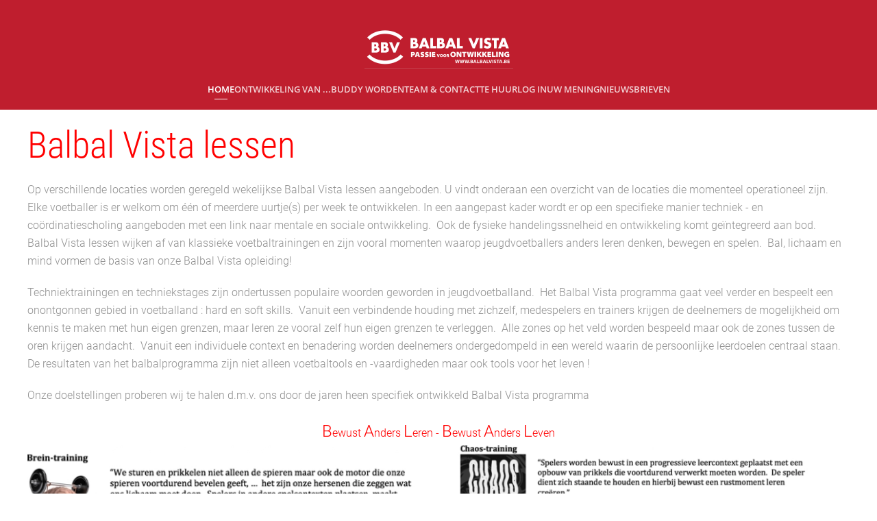

--- FILE ---
content_type: text/html; charset=utf-8
request_url: https://balbalvista.be/2-uncategorised/31-wekelijkse-modules
body_size: 7614
content:
<!DOCTYPE html>
<html lang="nl-nl" dir="ltr">
    <head>
        <meta name="viewport" content="width=device-width, initial-scale=1">
        <link rel="icon" href="/images/android-icon-96x96.png" sizes="any">
                <link rel="apple-touch-icon" href="/images/favicon/apple-icon-180x180.png">
        <meta charset="utf-8" />
	<base href="https://balbalvista.be/2-uncategorised/31-wekelijkse-modules" />
	<meta name="author" content="Kristof Mortier" />
	<meta name="generator" content="Joomla! - Open Source Content Management" />
	<title>Balbal Vista - Wekelijkse modules : lessenreeks </title>
	<link href="/templates/yootheme/css/theme.9.css?1696230504" rel="stylesheet" />
	<link href="/templates/yootheme/css/theme.update.css?4.0.8" rel="stylesheet" />
	<script src="/templates/yootheme/vendor/assets/uikit/dist/js/uikit.min.js?4.0.8"></script>
	<script src="/templates/yootheme/vendor/assets/uikit/dist/js/uikit-icons-max.min.js?4.0.8"></script>
	<script src="/templates/yootheme/js/theme.js?4.0.8"></script>
	<script>
document.addEventListener('DOMContentLoaded', function() {
            Array.prototype.slice.call(document.querySelectorAll('a span[id^="cloak"]')).forEach(function(span) {
                span.innerText = span.textContent;
            });
        });
	</script>
	<script>window.yootheme = window.yootheme || {}; var $theme = yootheme.theme = {"i18n":{"close":{"label":"Close"},"totop":{"label":"Back to top"},"marker":{"label":"Open"},"navbarToggleIcon":{"label":"Open menu"},"paginationPrevious":{"label":"Previous page"},"paginationNext":{"label":"Next page"},"searchIcon":{"toggle":"Open Search","submit":"Submit Search"},"slider":{"next":"Next slide","previous":"Previous slide","slideX":"Slide %s","slideLabel":"%s of %s"},"slideshow":{"next":"Next slide","previous":"Previous slide","slideX":"Slide %s","slideLabel":"%s of %s"},"lightboxPanel":{"next":"Next slide","previous":"Previous slide","slideLabel":"%s of %s","close":"Close"}}};</script>

    <style>
.ba-form-68,
.ba-form-message-popup[data-form="68"],
.forms-calendar-wrapper[data-form="68"],
.ba-form-authorize-modal[data-form="68"],
.ba-form-paypal-modal[data-form="68"] {
    --form-width-value: 100%;
	--form-width-fullwidth: auto;
	--form-background-color: rgba(255, 255, 255, 1);
	--form-padding-top: 20px;
	--form-padding-right: 20px;
	--form-padding-bottom: 20px;
	--form-padding-left: 20px;
	--form-border-top: 1;
	--form-border-right: 1;
	--form-border-bottom: 1;
	--form-border-left: 1;
	--form-border-color: 1px solid rgba(255, 255, 255, 1);
	--form-border-radius: 2px;
	--form-border-width: 1px;
	--form-shadow-value: 0;
	--form-shadow-color: rgba(0, 0, 0, 0.15);
	--label-typography-font-family: inherit;
	--label-typography-font-size: 13px;
	--label-typography-letter-spacing: 0px;
	--label-typography-line-height: 36px;
	--label-typography-color: rgba(51, 51, 51, 1);
	--label-typography-font-weight: normal;
	--label-typography-text-align: left;
	--label-typography-font-style: normal;
	--label-typography-text-transform: none;
	--field-background-color: rgba(255, 255, 255, 1);
	--field-padding-top: 15px;
	--field-padding-right: 15px;
	--field-padding-bottom: 15px;
	--field-padding-left: 15px;
	--field-margin-top: 15px;
	--field-margin-bottom: 15px;
	--field-border-top: 1;
	--field-border-right: 1;
	--field-border-bottom: 1;
	--field-border-left: 1;
	--field-border-color: rgba(243, 243, 243, 1);
	--field-border-radius: 2px;
	--field-border-width: 1px;
	--field-typography-font-family: inherit;
	--field-typography-font-size: 13px;
	--field-typography-letter-spacing: 0px;
	--field-typography-line-height: 28px;
	--field-typography-color: rgba(153, 153, 153, 1);
	--field-typography-font-weight: bold;
	--field-typography-text-align: left;
	--field-typography-font-style: normal;
	--field-typography-text-transform: none;
	--field-icon-size: 24px;
	--field-icon-color: rgba(217, 217, 217, 1);
	--field-icon-text-align: flex-start;
	--theme-color: rgba(0, 157, 220, 1);
	--lightbox-color: rgba(0,0,0,0.15);
	}
</style>
<script>
var JUri = 'https://balbalvista.be/',
	uploads_storage = 'images/baforms/uploads',
	loadFormsMap = {"load":false};
window.conditionLogic = window.conditionLogic ? window.conditionLogic : {};
window.conditionLogic[68] = [];
</script>

	<link href="https://balbalvista.be/components/com_baforms/assets/css/ba-style.css?2.2.0" rel="stylesheet" type="text/css">
	<link href="https://balbalvista.be/components/com_baforms/assets/icons/material/material.css" rel="stylesheet" type="text/css"><script src="/media/jui/js/jquery.min.js"></script><script src="https://balbalvista.be/components/com_baforms/assets/js/ba-form.js?2.2.0"></script></head>
    <body class="">

        <div class="uk-hidden-visually uk-notification uk-notification-top-left uk-width-auto">
            <div class="uk-notification-message">
                <a href="#tm-main">Skip to main content</a>
            </div>
        </div>
    
        
        
        <div class="tm-page">

                        


<header class="tm-header-mobile uk-hidden@m" uk-header>


    
        <div class="uk-navbar-container">

            <div class="uk-container uk-container-expand">
                <nav class="uk-navbar" uk-navbar="{&quot;container&quot;:&quot;.tm-header-mobile&quot;}">

                                        <div class="uk-navbar-left">

                        
                                                    <a uk-toggle href="#tm-dialog-mobile" class="uk-navbar-toggle">

        
        <div uk-navbar-toggle-icon></div>

        
    </a>
                        
                    </div>
                    
                                        <div class="uk-navbar-center">

                                                    <a href="https://balbalvista.be/" aria-label="Back to home" class="uk-logo uk-navbar-item">
    <picture>
<source type="image/webp" srcset="/templates/yootheme/cache/c1/Logo_negatief3-mobiel-c10cabff.webp 64w, /templates/yootheme/cache/b5/Logo_negatief3-mobiel-b508c957.webp 128w" sizes="(min-width: 64px) 64px">
<img alt loading="eager" src="/templates/yootheme/cache/79/Logo_negatief3-mobiel-79e621d6.png" width="64" height="60">
</picture></a>
                        
                        
                    </div>
                    
                    
                </nav>
            </div>

        </div>

    



        <div id="tm-dialog-mobile" uk-offcanvas="container: true; overlay: true" mode="push">
        <div class="uk-offcanvas-bar uk-flex uk-flex-column">

                        <button class="uk-offcanvas-close uk-close-large" type="button" uk-close uk-toggle="cls: uk-close-large; mode: media; media: @s"></button>
            
                        <div class="uk-margin-auto-bottom">
                
<div class="uk-grid uk-child-width-1-1">    <div>
<div class="uk-panel" id="module-menu-dialog-mobile">

    
    
<ul class="uk-nav uk-nav-default uk-nav-accordion" uk-nav="targets: &gt; .js-accordion">
    
	<li class="item-101 uk-active"><a href="/"> Home</a></li>
	<li class="item-145 js-accordion uk-parent"><a href> Ontwikkeling van ... <span uk-nav-parent-icon></span></a>
	<ul class="uk-nav-sub">

		<li class="item-121"><a href="/ontwikkeling-van/ontwikkeling-van-de-speler"> Ontwikkeling  van de SPELER</a></li>
		<li class="item-129"><a href="/ontwikkeling-van/individuele-begeleiding"> Ontwikkeling van de MENS</a></li>
		<li class="item-138"><a href="/ontwikkeling-van/ontwikkeling-van-de-coach"> Ontwikkeling van de COACH</a></li></ul></li>
	<li class="item-137"><a href="/balbal-vista-buddy-s"> Buddy worden</a></li>
	<li class="item-135"><a href="/contact"> Team &amp; Contact</a></li>
	<li class="item-144"><a href="/te-huur"> Te huur</a></li>
	<li class="item-164"><a href="/log-in"> Log in</a></li>
	<li class="item-299"><a href="/complimenten"> Uw mening</a></li>
	<li class="item-339"><a href="/nieuwsbrieven"> Nieuwsbrieven</a></li></ul>

</div>
</div></div>
            </div>
            
            
        </div>
    </div>
    
    
    

</header>





<header class="tm-header uk-visible@m" uk-header>




        <div class="tm-headerbar-default tm-headerbar tm-headerbar-top">
        <div class="uk-container uk-container-expand">

                            <div class="uk-flex uk-flex-center"><div><a href="https://balbalvista.be/" aria-label="Back to home" class="uk-logo">
    <picture>
<source type="image/webp" srcset="/templates/yootheme/cache/00/logo-009b0e3b.webp 217w, /templates/yootheme/cache/18/logo-187549fd.webp 434w" sizes="(min-width: 217px) 217px">
<img alt loading="eager" src="/templates/yootheme/cache/65/logo-654a6e65.png" width="217" height="60">
</picture></a></div></div>
            
            
        </div>
    </div>
    
    
                <div uk-sticky media="@m" cls-active="uk-navbar-sticky" sel-target=".uk-navbar-container">
        
            <div class="uk-navbar-container">

                <div class="uk-container uk-container-expand">
                    <nav class="uk-navbar" uk-navbar="{&quot;align&quot;:&quot;left&quot;,&quot;container&quot;:&quot;.tm-header &gt; [uk-sticky]&quot;,&quot;boundary&quot;:&quot;.tm-header .uk-navbar-container&quot;}">

                        
                        <div class="uk-navbar-center">

                                                            
<ul class="uk-navbar-nav">
    
	<li class="item-101 uk-active"><a href="/"> Home</a></li>
	<li class="item-145 uk-parent"><a role="button"> Ontwikkeling van ...</a>
	<div class="uk-navbar-dropdown" mode="click" pos="bottom-left"><div><ul class="uk-nav uk-navbar-dropdown-nav">

		<li class="item-121"><a href="/ontwikkeling-van/ontwikkeling-van-de-speler"> Ontwikkeling  van de SPELER</a></li>
		<li class="item-129"><a href="/ontwikkeling-van/individuele-begeleiding"> Ontwikkeling van de MENS</a></li>
		<li class="item-138"><a href="/ontwikkeling-van/ontwikkeling-van-de-coach"> Ontwikkeling van de COACH</a></li></ul></div></div></li>
	<li class="item-137"><a href="/balbal-vista-buddy-s"> Buddy worden</a></li>
	<li class="item-135"><a href="/contact"> Team &amp; Contact</a></li>
	<li class="item-144"><a href="/te-huur"> Te huur</a></li>
	<li class="item-164"><a href="/log-in"> Log in</a></li>
	<li class="item-299"><a href="/complimenten"> Uw mening</a></li>
	<li class="item-339"><a href="/nieuwsbrieven"> Nieuwsbrieven</a></li></ul>

                            
                        </div>

                        
                    </nav>
                </div>

            </div>

                </div>
        
    
    






</header>

            
            

            <main id="tm-main" >

                
                <div id="system-message-container" data-messages="[]">
</div>

                <!-- Builder #page -->
<div class="uk-section-default uk-section uk-section-xsmall uk-padding-remove-bottom">
    
        
        
        
            
                                <div class="uk-container uk-container-xlarge">                
                    
                    <div class="uk-grid tm-grid-expand uk-child-width-1-1 uk-grid-margin">
<div class="uk-width-1-1@m">
    
        
            
            
            
                
                    
<h1 class="uk-heading-small uk-text-left">        <span style="color: #ff0000;">Balbal Vista lessen</span>    </h1><div class="uk-panel uk-margin"><p>Op verschillende locaties worden geregeld wekelijkse Balbal Vista lessen aangeboden. U vindt onderaan een overzicht van de locaties die momenteel operationeel zijn.  Elke voetballer is er welkom om één of meerdere uurtje(s) per week te ontwikkelen. In een aangepast kader wordt er op een specifieke manier techniek - en coördinatiescholing aangeboden met een link naar mentale en sociale ontwikkeling.  Ook de fysieke handelingssnelheid en ontwikkeling komt geïntegreerd aan bod.  Balbal Vista lessen wijken af van klassieke voetbaltrainingen en zijn vooral momenten waarop jeugdvoetballers anders leren denken, bewegen en spelen.  Bal, lichaam en mind vormen de basis van onze Balbal Vista opleiding! </p></div><div class="uk-panel uk-margin"><p>Techniektrainingen en techniekstages zijn ondertussen populaire woorden geworden in jeugdvoetballand.  Het Balbal Vista programma gaat veel verder en bespeelt een onontgonnen gebied in voetballand : hard en soft skills.  Vanuit een verbindende houding met zichzelf, medespelers en trainers krijgen de deelnemers de mogelijkheid om kennis te maken met hun eigen grenzen, maar leren ze vooral zelf hun eigen grenzen te verleggen.  Alle zones op het veld worden bespeeld maar ook de zones tussen de oren krijgen aandacht.  Vanuit een individuele context en benadering worden deelnemers ondergedompeld in een wereld waarin de persoonlijke leerdoelen centraal staan.  De resultaten van het balbalprogramma zijn niet alleen voetbaltools en -vaardigheden maar ook tools voor het leven !</p>
<p>Onze doelstellingen proberen wij te halen d.m.v. ons door de jaren heen specifiek ontwikkeld Balbal Vista programma</p>
<p style="text-align: center;"><span style="color: #ff0000;"><span style="font-size: 18pt;">B</span>ewust <span style="font-size: 18pt;">A</span>nders <span style="font-size: 18pt;">L</span>eren - <span style="font-size: 18pt;">B</span>ewust <span style="font-size: 18pt;">A</span>nders <span style="font-size: 18pt;">L</span>even</span></p></div>
                
            
        
    
</div></div>
                                </div>
                
            
        
    
</div>
<div class="uk-section-default uk-section uk-padding-remove-top uk-padding-remove-bottom">
    
        
        
        
            
                                <div class="uk-container">                
                    
                    <div class="uk-grid tm-grid-expand uk-grid-margin" uk-grid>
<div class="uk-width-1-2@m">
    
        
            
            
            
                
                    
<div class="uk-margin uk-text-center">
        <picture>
<source type="image/webp" srcset="/templates/yootheme/cache/fc/Schermafbeelding-2018-11-24-om-16.22.11-fcc792e4.webp 600w" sizes="(min-width: 600px) 600px">
<img src="/templates/yootheme/cache/70/Schermafbeelding-2018-11-24-om-16.22.11-70e18651.png" width="600" height="500" class="el-image" alt loading="lazy">
</picture>    
    
</div>

                
            
        
    
</div>
<div class="uk-width-1-2@m">
    
        
            
            
            
                
                    
<div class="uk-margin">
        <picture>
<source type="image/webp" srcset="/templates/yootheme/cache/2b/Schermafbeelding-2018-11-24-om-16.22.21-2b5104e6.webp 600w, /templates/yootheme/cache/cf/Schermafbeelding-2018-11-24-om-16.22.21-cf5b2e4a.webp 651w" sizes="(min-width: 600px) 600px">
<img src="/templates/yootheme/cache/66/Schermafbeelding-2018-11-24-om-16.22.21-663d593e.png" width="600" height="400" class="el-image" alt loading="lazy">
</picture>    
    
</div>

                
            
        
    
</div></div>
                                </div>
                
            
        
    
</div>
<div class="uk-section-default uk-section uk-padding-remove-top uk-padding-remove-bottom">
    
        
        
        
            
                                <div class="uk-container">                
                    
                    <div class="uk-grid tm-grid-expand uk-child-width-1-1 uk-grid-margin">
<div class="uk-width-1-1@m">
    
        
            
            
            
                
                    <div class="uk-panel uk-margin"><p><span style="text-decoration: underline; font-size: 24pt;"><strong>VOOR WIE ?</strong></span></p>
<p>De sessies zijn voor <span style="text-decoration: underline;">iedereen</span> ( vanaf 6 jaar tem 14 jaar ) toegankelijk, ongeacht het niveau ( gewestelijk, provinciaal, interprovinciaal, elite ) - iedereen wordt op zijn niveau ondergedompeld in het Balbal Vista programma. </p>
<p>Kinderen jonger dan 6 jaar verwijzen we graag door naar<a href="/ontwikkeling-van/ontwikkeling-van-de-speler/2-uncategorised/35-kleuterprogramma" target="_blank" rel="noopener noreferrer"> onze kidsafdeling voor kleuters</a> !</p>
<p>Wie deelneemt aan de Bal Bal Vista lessen kan doorgroeien naar het gesloten en selectief Balbal Vista Project ( klik <span style="color: #999999;"><a style="color: #999999;" href="/2-uncategorised/56-balbal-vista-project" target="_blank" rel="noopener noreferrer">hier</a></span> ) doch dit is enkel mogelijk na evaluatie van Balbal Vista.</p></div>
                
            
        
    
</div></div>
                                </div>
                
            
        
    
</div>
<div class="uk-section-default uk-section uk-padding-remove-top">
    
        
        
        
            
                                <div class="uk-container">                
                    
                    <div class="uk-grid tm-grid-expand uk-child-width-1-1 uk-grid-margin">
<div class="uk-width-1-1@m">
    
        
            
            
            
                
                    <div class="uk-panel uk-margin"><p><span style="font-size: 24pt;"><strong><span style="text-decoration: underline;">LOCATIES &amp; INSCHRIJVINGEN</span></strong> :</span></p>
<p> </p>
<p><span color="#ff0000" style="color: #ff0000;"><span style="font-size: 48px;"><i><u>Poperinge</u></i></span></span> </p>
<p>*op zondagen ( startuur 9u, 10u en 11u )<br />*start september 2024 ( deelnemers kunnen altijd tijdens het seizoen instappen )<br />*inschrijvingsgeld : er wordt per aanwezige les betaald<br />*Locatie : sportzaal Poperinge<br />*Aanmelden en inschrijven : zie onderaan deze pagina</p>
<p>Meer info :  mail <span id="cloak8002f214f39259a5eeb03cc230e59ff0">Dit e-mailadres wordt beveiligd tegen spambots. JavaScript dient ingeschakeld te zijn om het te bekijken.</span><script type='text/javascript'>
				document.getElementById('cloak8002f214f39259a5eeb03cc230e59ff0').innerHTML = '';
				var prefix = '&#109;a' + 'i&#108;' + '&#116;o';
				var path = 'hr' + 'ef' + '=';
				var addy8002f214f39259a5eeb03cc230e59ff0 = 'b&#97;lb&#97;lsch&#111;&#111;l' + '&#64;';
				addy8002f214f39259a5eeb03cc230e59ff0 = addy8002f214f39259a5eeb03cc230e59ff0 + 'gm&#97;&#105;l' + '&#46;' + 'c&#111;m';
				var addy_text8002f214f39259a5eeb03cc230e59ff0 = 'b&#97;lb&#97;lsch&#111;&#111;l' + '&#64;' + 'gm&#97;&#105;l' + '&#46;' + 'c&#111;m';document.getElementById('cloak8002f214f39259a5eeb03cc230e59ff0').innerHTML += '<a ' + path + '\'' + prefix + ':' + addy8002f214f39259a5eeb03cc230e59ff0 + '\'>'+addy_text8002f214f39259a5eeb03cc230e59ff0+'<\/a>';
		</script>  - mobiel 0479 37 93 87</p>
<p> <span style="font-size: 36pt;"><em><span style="text-decoration: underline;"><span style="color: #ff0000; text-decoration: underline;">Oostende </span></span></em></span></p>
<p>*op dinsdagen <br />*start september 2024 - mei 2025<br />*Inschrijvingsgeld : 260 euro  <br />*Uurschema : groep 1 : 17u30-18u30 ( jongste groep )  -   groep 2 : 18u30-19u30 ( oudste groep )<br />*Locatie : sportzaal VTI, Duivenhokstraat 92, 8400 Oostende</p>
<p>Meer info : mail  <span id="cloak4b8e58f5b73ed0516ce63a11422be8d2">Dit e-mailadres wordt beveiligd tegen spambots. JavaScript dient ingeschakeld te zijn om het te bekijken.</span><script type='text/javascript'>
				document.getElementById('cloak4b8e58f5b73ed0516ce63a11422be8d2').innerHTML = '';
				var prefix = '&#109;a' + 'i&#108;' + '&#116;o';
				var path = 'hr' + 'ef' + '=';
				var addy4b8e58f5b73ed0516ce63a11422be8d2 = 'b&#97;lb&#97;lsch&#111;&#111;l' + '&#64;';
				addy4b8e58f5b73ed0516ce63a11422be8d2 = addy4b8e58f5b73ed0516ce63a11422be8d2 + 'gm&#97;&#105;l' + '&#46;' + 'c&#111;m';
				var addy_text4b8e58f5b73ed0516ce63a11422be8d2 = 'b&#97;lb&#97;lsch&#111;&#111;l' + '&#64;' + 'gm&#97;&#105;l' + '&#46;' + 'c&#111;m';document.getElementById('cloak4b8e58f5b73ed0516ce63a11422be8d2').innerHTML += '<a ' + path + '\'' + prefix + ':' + addy4b8e58f5b73ed0516ce63a11422be8d2 + '\'>'+addy_text4b8e58f5b73ed0516ce63a11422be8d2+'<\/a>';
		</script> - mobiel 0499 39 78 43 </p>
<p style="text-align: center;"><span style="color: #ff0000; font-size: 18pt;">AANMELDEN / VRIJBLIJVEND INSCHRIJVEN VOOR DE BALBAL VISTA LESSEN </span></p>
<p><div class="com-baforms-wrapper">
    <form novalidate class="ba-form-68 fields-icons-flex-start hidden-navigation-style" action="/component/baforms/"
        method="post" enctype="multipart/form-data" data-id="68">
<div class="ba-form-page" data-page-key="ba-form-page-1">
    <div class="ba-page-items">
        <div class="ba-form-row">
            <div class="ba-form-column-wrapper">
<div class="span4 ba-form-column">
<div class="ba-form-field-item ba-form-input-field " data-type="input"
    data-hidden="false">
    <div class="ba-input-wrapper">
        <div class="ba-field-label-wrapper">
            <span class="ba-input-label-wrapper" id="label-484">
                Naam + voornaam            </span>
            <span class="required-star">*</span>        </div>
        <div class="ba-field-container">
            <input type="text" name="484"
                 placeholder="" data-default="" value="" required aria-labelledby="label-484" data-field-id="baform-1">
        </div>
    </div>
</div>
</div>
<div class="span4 ba-form-column">
<div class="ba-form-field-item ba-form-input-field " data-type="input"
    data-hidden="false">
    <div class="ba-input-wrapper">
        <div class="ba-field-label-wrapper">
            <span class="ba-input-label-wrapper" id="label-485">
                Adres ( straat + nr )            </span>
            <span class="required-star">*</span>        </div>
        <div class="ba-field-container">
            <input type="text" name="485"
                 placeholder="" data-default="" value="" required aria-labelledby="label-485" data-field-id="baform-2">
        </div>
    </div>
</div>
</div>
<div class="span4 ba-form-column">
<div class="ba-form-field-item ba-form-input-field " data-type="input"
    data-hidden="false">
    <div class="ba-input-wrapper">
        <div class="ba-field-label-wrapper">
            <span class="ba-input-label-wrapper" id="label-486">
                Woonplaats ( postcode + gemeente )            </span>
            <span class="required-star">*</span>        </div>
        <div class="ba-field-container">
            <input type="text" name="486"
                 placeholder="" data-default="" value="" required aria-labelledby="label-486" data-field-id="baform-3">
        </div>
    </div>
</div>
</div>
            </div>
        </div>
        <div class="ba-form-row">
            <div class="ba-form-column-wrapper">
<div class="span6 ba-form-column">
<div class="ba-form-field-item ba-form-input-field " data-type="input"
    data-hidden="false">
    <div class="ba-input-wrapper">
        <div class="ba-field-label-wrapper">
            <span class="ba-input-label-wrapper" id="label-487">
                GSM nummer            </span>
            <span class="required-star">*</span>        </div>
        <div class="ba-field-container">
            <input type="text" name="487"
                 placeholder="" data-default="" value="" required aria-labelledby="label-487" data-field-id="baform-4">
        </div>
    </div>
</div>
</div>
<div class="span6 ba-form-column">
<div class="ba-form-field-item ba-form-input-field " data-type="input"
    data-hidden="false">
    <div class="ba-input-wrapper">
        <div class="ba-field-label-wrapper">
            <span class="ba-input-label-wrapper" id="label-488">
                Geboortedatum *            </span>
                    </div>
        <div class="ba-field-container">
            <input type="email" name="488" placeholder="" data-default="" value="" aria-labelledby="label-488" data-field-id="baform-5">
        </div>
    </div>
</div>
</div>
            </div>
        </div>
        <div class="ba-form-row">
            <div class="ba-form-column-wrapper">
<div class="span6 ba-form-column">
<div class="ba-form-field-item ba-form-input-field " data-type="input"
    data-hidden="false">
    <div class="ba-input-wrapper">
        <div class="ba-field-label-wrapper">
            <span class="ba-input-label-wrapper" id="label-489">
                Email *            </span>
                    </div>
        <div class="ba-field-container">
            <input type="email" name="489" placeholder="" data-default="" value="" aria-labelledby="label-489" data-field-id="baform-8">
        </div>
    </div>
</div>
</div>
<div class="span6 ba-form-column">
<div class="ba-form-field-item ba-form-dropdown-field " data-type="select">
    <div class="ba-input-wrapper">
        <div class="ba-field-label-wrapper">
            <span class="ba-input-label-wrapper" id="label-490">
                Locatie ( trainingsdag )            </span>
            <span class="required-star">*</span>        </div>
        <div class="ba-field-container">
            <select name="490" required                aria-labelledby="label-490"
                data-field-id="baform-10" data-product="">
                <option hidden value="" data-price="">Select</option>
                <option value="Oostende op dinsdagen" data-price=""
                    >Oostende op dinsdagen</option>
                <option value="Poperinge op zondagen" data-price=""
                    >Poperinge op zondagen</option>
                <option value="Option 3" data-price=""
                    >Option 3</option>
            </select>
        </div>
    </div>
</div>
</div>
            </div>
        </div>
        <div class="ba-form-row">
            <div class="ba-form-column-wrapper">
<div class="span12 ba-form-column">
    <div class="ba-form-field-item ba-form-submit-field " data-type="submit">
        <div class="ba-form-submit-wrapper ba-form-icon-horizontal-slide-in-animation" style="--submit-background-color: rgba(2, 173, 234, 1);--submit-background-hover: rgba(2, 173, 234, 1);--submit-padding-top: 20px;--submit-padding-right: 60px;--submit-padding-bottom: 20px;--submit-padding-left: 60px;--submit-border-top: 0;--submit-border-right: 0;--submit-border-bottom: 0;--submit-border-left: 0;--submit-border-color: #e3e3e3;--submit-border-hover: #e3e3e3;--submit-border-radius: 3px;--submit-border-width: 1px;--submit-typography-font-family: inherit;--submit-typography-font-size: 14px;--submit-typography-letter-spacing: 0px;--submit-typography-line-height: 18px;--submit-typography-color: rgba(250, 250, 250, 1);--submit-typography-hover: rgba(250, 250, 250, 1);--submit-typography-font-weight: normal;--submit-typography-text-align: flex-start;--submit-typography-font-style: normal;--submit-typography-text-transform: none;--submit-icon-size: 24px;--submit-icon-color: #ffffff;--submit-icon-hover: #ffffff;--submit-icon-text-align: row;--submit-shadow-value: 0;--submit-shadow-color: rgba(0, 0, 0, 0.5);--submit-shadow-hover: rgba(0, 0, 0, 0.5);">
                <div class="ba-form-submit-recaptcha-wrapper"></div>
                <div class="ba-form-submit-btn-wrapper">
                    <input type="checkbox" class="ba-honeypot" name="ba-honeypot">
                    <a href="#" class="ba-form-submit-btn" data-captcha="recaptcha" data-onclick="message" data-message="Thank you! Your message has been sent." data-popup-animation="ba-forms-lightbox-effect-1" data-id="483" data-message-type="" data-payment="" data-field-id="baform-6"                    ><i class="zmdi zmdi-mail-send"></i><span class="ba-form-submit-title">Inschrijven</span></a>
            </div>
        </div>
    </div>
    </div>
            </div>
        </div>
    </div>
</div>
        <div class="ba-form-footer">
<input type="hidden" name="form-id" value="68">
<input type="hidden" name="task" value="form.sendMessage">
<input type="hidden" name="submit-btn" value="0">
<input type="hidden" name="page-title" value="Balbal Vista - Wekelijkse modules : lessenreeks ">
<input type="hidden" name="page-url" value="/2-uncategorised/31-wekelijkse-modules">
<input type="hidden" name="page-id" value="31">
        </div>
    </form>
</div>
</p></div>
                
            
        
    
</div></div>
                                </div>
                
            
        
    
</div>
<div class="uk-section-muted uk-section uk-section-small">
    
        
        
        
            
                                <div class="uk-container uk-container-xlarge">                
                    
                    <div class="uk-grid tm-grid-expand uk-grid-margin" uk-grid>
<div class="uk-width-1-3@m">
    
        
            
            
            
                
                    
<div class="uk-margin">
    
        <iframe src="https://www.youtube.com/embed/o07tKy4e8yI?v=o07tKy4e8yI&amp;list=PLCQTJl1VrjHuzw99ouo-8meTzT40cEP-k&amp;index=30&amp;t=0s&amp;disablekb=1" allow="autoplay" allowfullscreen uk-responsive width="400" height="300"></iframe>
        
</div>
<div class="uk-margin">
    
        <iframe src="https://www.youtube.com/embed/hQUMTwj9Pow?disablekb=1" allow="autoplay" allowfullscreen uk-responsive width="400" height="300"></iframe>
        
</div>
                
            
        
    
</div>
<div class="uk-width-1-3@m">
    
        
            
            
            
                
                    
<div class="uk-margin">
    
        <iframe src="https://www.youtube.com/embed/hMJ4NTr34GE?v=hMJ4NTr34GE&amp;feature=youtu.bef&amp;disablekb=1" allow="autoplay" allowfullscreen uk-responsive width="400" height="300"></iframe>
        
</div>
                
            
        
    
</div>
<div class="uk-width-1-3@m">
    
        
            
            
            
                
                    
<div class="uk-margin">
    
        <iframe src="https://www.youtube.com/embed/ZumAIYpraiA?v=ZumAIYpraiA&amp;list=PLCQTJl1VrjHveks0cNT-2YRXQTkEC6kgK&amp;index=24&amp;t=0s&amp;disablekb=1" allow="autoplay" allowfullscreen uk-responsive width="400" height="300"></iframe>
        
</div>
                
            
        
    
</div></div>
                                </div>
                
            
        
    
</div>

                
            </main>

            

                        <footer>
                <!-- Builder #footer -->
<div class="uk-section-primary uk-section uk-section-xsmall uk-padding-remove-bottom">
    
        
        
        
            
                                <div class="uk-container">                
                    
                    <div class="uk-grid tm-grid-expand uk-grid-margin uk-margin-remove-top uk-margin-remove-bottom" uk-grid>
<div class="uk-width-1-3@m">
    
        
            
            
            
                
                    <div class="uk-panel uk-margin"><p>© Balbalvista vzw | Design by <a href="https://www.web-itc.be" target="_blank" rel="noopener">Web-ITC </a>| <a href="/log-in" target="_self">Inloggen</a></p></div>
                
            
        
    
</div>
<div class="uk-width-1-3@m">
    
        
            
            
            
                
                    
                
            
        
    
</div>
<div class="uk-width-1-3@m">
    
        
            
            
            
                
                    
<div class="uk-margin">
        <a class="uk-icon-link" href="https://www.facebook.com/balbalvista/" target="_blank"><span uk-icon="icon: facebook; width: 20; height: 20;"></span></a>    
</div>

                
            
        
    
</div></div>
                                </div>
                
            
        
    
</div>            </footer>
            
        </div>

        
        

    <script>
(function(c,d){"JUri"in d||(d.JUri="https://balbalvista.be/");c.addEventListener("click",function(a){var b=a.target?a.target.closest('[class*="ba-click-lightbox-form-"], [href*="ba-click-lightbox-form-"]'):null;if(b){a.preventDefault();if("pending"==b.clicked)return!1;b.clicked="pending";"formsAppClk"in window?formsAppClk.click(b):(a=document.createElement("script"),a.src=JUri+"components/com_baforms/assets/js/click-trigger.js",a.onload=function(){formsAppClk.click(b)},
c.head.append(a))}})})(document,window);
</script>
</body>
</html>
